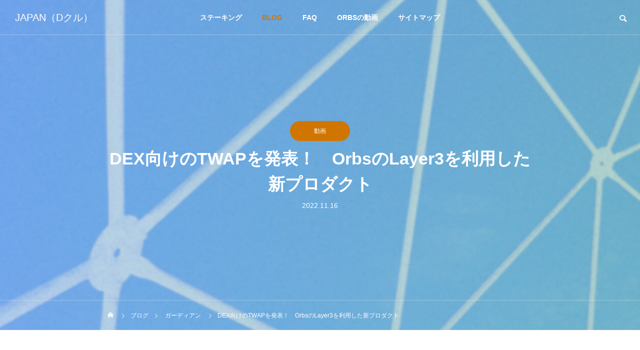

--- FILE ---
content_type: text/html; charset=UTF-8
request_url: https://www.japan-true-guardian-orbs.com/?p=1183
body_size: 20200
content:
<!DOCTYPE html><html class="pc" lang="ja"><head prefix="og: http://ogp.me/ns# fb: http://ogp.me/ns/fb#"><meta charset="UTF-8">
<!--[if IE]><meta http-equiv="X-UA-Compatible" content="IE=edge"><![endif]--><meta name="viewport" content="width=device-width"><title>OrbsのLayer3を利用した新プロダクト、TWAPをリリース！　大量の注文を少量の注文に分散し、指定した時間内に一定の間隔で注文することで、マーケットへの影響を最小限に抑えることができます。</title><meta name="description" content="OrbsのLayer3を利用した新プロダクト、TWAPをリリースしました。大量の注文を少量の注文に分散し、指定した時間内に一定の間隔で注文することで、マーケットへの影響を最小限に抑えることができます。価格への影響リスクを最小限に抑制させることが可能になることで、プールの流動性が高まり、取引量が増加する可能性、取引方法の多様化で他のプラットフォームと差別化することができるようになります。"><link rel="pingback" href="https://www.japan-true-guardian-orbs.com/xmlrpc.php"><meta name='robots' content='max-image-preview:large' /><meta property="og:type" content="article"><meta property="og:url" content="https://www.japan-true-guardian-orbs.com/?p=1183"><meta property="og:title" content="DEX向けのTWAPを発表！　OrbsのLayer3を利用した新プロダクト &#8211; JAPAN（Dクル）"><meta property="og:description" content="OrbsのLayer3を利用した新プロダクト、TWAPをリリースしました。大量の注文を少量の注文に分散し、指定した時間内に一定の間隔で注文することで、マーケットへの影響を最小限に抑えることができます。価格への影響リスクを最小限に抑制させることが可能になることで、プールの流動性が高まり、取引量が増加する可能性、取引方法の多様化で他のプラットフォームと差別化することができるようになります。"><meta property="og:site_name" content="JAPAN（Dクル）"><meta property="og:image" content="https://www.japan-true-guardian-orbs.com/wp-content/uploads/2022/11/17806821_MotionElements_blockchain-network-and-scaled.jpg"><meta property="og:image:secure_url" content="https://www.japan-true-guardian-orbs.com/wp-content/uploads/2022/11/17806821_MotionElements_blockchain-network-and-scaled.jpg"><meta property="og:image:width" content="2560"><meta property="og:image:height" content="1440"><meta property="fb:app_id" content="d.s.ffb"><meta name="twitter:card" content="summary"><meta name="twitter:site" content="@JPN_Dkuru"><meta name="twitter:creator" content="JPN_Dkuru"><meta name="twitter:title" content="DEX向けのTWAPを発表！　OrbsのLayer3を利用した新プロダクト &#8211; JAPAN（Dクル）"><meta property="twitter:description" content="OrbsのLayer3を利用した新プロダクト、TWAPをリリースしました。大量の注文を少量の注文に分散し、指定した時間内に一定の間隔で注文することで、マーケットへの影響を最小限に抑えることができます。価格への影響リスクを最小限に抑制させることが可能になることで、プールの流動性が高まり、取引量が増加する可能性、取引方法の多様化で他のプラットフォームと差別化することができるようになります。"><meta name="twitter:image:src" content="https://www.japan-true-guardian-orbs.com/wp-content/uploads/2022/11/17806821_MotionElements_blockchain-network-and-460x460.jpg"><link rel="alternate" type="application/rss+xml" title="JAPAN（Dクル） &raquo; フィード" href="https://www.japan-true-guardian-orbs.com/?feed=rss2" /><link rel="alternate" type="application/rss+xml" title="JAPAN（Dクル） &raquo; コメントフィード" href="https://www.japan-true-guardian-orbs.com/?feed=comments-rss2" /><link rel="alternate" type="application/rss+xml" title="JAPAN（Dクル） &raquo; DEX向けのTWAPを発表！　OrbsのLayer3を利用した新プロダクト のコメントのフィード" href="https://www.japan-true-guardian-orbs.com/?feed=rss2&#038;p=1183" /><link rel="alternate" title="oEmbed (JSON)" type="application/json+oembed" href="https://www.japan-true-guardian-orbs.com/index.php?rest_route=%2Foembed%2F1.0%2Fembed&#038;url=https%3A%2F%2Fwww.japan-true-guardian-orbs.com%2F%3Fp%3D1183" /><link rel="alternate" title="oEmbed (XML)" type="text/xml+oembed" href="https://www.japan-true-guardian-orbs.com/index.php?rest_route=%2Foembed%2F1.0%2Fembed&#038;url=https%3A%2F%2Fwww.japan-true-guardian-orbs.com%2F%3Fp%3D1183&#038;format=xml" />
<script
src="//www.googletagmanager.com/gtag/js?id=G-CLGKHD0GJD"  data-cfasync="false" data-wpfc-render="false" type="text/javascript" async></script>
<script data-cfasync="false" data-wpfc-render="false" type="text/javascript">var mi_version='8.10.0';var mi_track_user=true;var mi_no_track_reason='';var disableStrs=['ga-disable-G-CLGKHD0GJD',];function __gtagTrackerIsOptedOut(){for(var index=0;index<disableStrs.length;index++){if(document.cookie.indexOf(disableStrs[index]+'=true')>-1){return true;}}
return false;}
if(__gtagTrackerIsOptedOut()){for(var index=0;index<disableStrs.length;index++){window[disableStrs[index]]=true;}}
function __gtagTrackerOptout(){for(var index=0;index<disableStrs.length;index++){document.cookie=disableStrs[index]+'=true; expires=Thu, 31 Dec 2099 23:59:59 UTC; path=/';window[disableStrs[index]]=true;}}
if('undefined'===typeof gaOptout){function gaOptout(){__gtagTrackerOptout();}}
window.dataLayer=window.dataLayer||[];window.MonsterInsightsDualTracker={helpers:{},trackers:{},};if(mi_track_user){function __gtagDataLayer(){dataLayer.push(arguments);}
function __gtagTracker(type,name,parameters){if(!parameters){parameters={};}
if(parameters.send_to){__gtagDataLayer.apply(null,arguments);return;}
if(type==='event'){parameters.send_to=monsterinsights_frontend.v4_id;var hookName=name;if(typeof parameters['event_category']!=='undefined'){hookName=parameters['event_category']+':'+name;}
if(typeof MonsterInsightsDualTracker.trackers[hookName]!=='undefined'){MonsterInsightsDualTracker.trackers[hookName](parameters);}else{__gtagDataLayer('event',name,parameters);}}else{__gtagDataLayer.apply(null,arguments);}}
__gtagTracker('js',new Date());__gtagTracker('set',{'developer_id.dZGIzZG':true,});__gtagTracker('config','G-CLGKHD0GJD',{"forceSSL":"true","link_attribution":"true"});window.gtag=__gtagTracker;(function(){var noopfn=function(){return null;};var newtracker=function(){return new Tracker();};var Tracker=function(){return null;};var p=Tracker.prototype;p.get=noopfn;p.set=noopfn;p.send=function(){var args=Array.prototype.slice.call(arguments);args.unshift('send');__gaTracker.apply(null,args);};var __gaTracker=function(){var len=arguments.length;if(len===0){return;}
var f=arguments[len-1];if(typeof f!=='object'||f===null||typeof f.hitCallback!=='function'){if('send'===arguments[0]){var hitConverted,hitObject=false,action;if('event'===arguments[1]){if('undefined'!==typeof arguments[3]){hitObject={'eventAction':arguments[3],'eventCategory':arguments[2],'eventLabel':arguments[4],'value':arguments[5]?arguments[5]:1,}}}
if('pageview'===arguments[1]){if('undefined'!==typeof arguments[2]){hitObject={'eventAction':'page_view','page_path':arguments[2],}}}
if(typeof arguments[2]==='object'){hitObject=arguments[2];}
if(typeof arguments[5]==='object'){Object.assign(hitObject,arguments[5]);}
if('undefined'!==typeof arguments[1].hitType){hitObject=arguments[1];if('pageview'===hitObject.hitType){hitObject.eventAction='page_view';}}
if(hitObject){action='timing'===arguments[1].hitType?'timing_complete':hitObject.eventAction;hitConverted=mapArgs(hitObject);__gtagTracker('event',action,hitConverted);}}
return;}
function mapArgs(args){var arg,hit={};var gaMap={'eventCategory':'event_category','eventAction':'event_action','eventLabel':'event_label','eventValue':'event_value','nonInteraction':'non_interaction','timingCategory':'event_category','timingVar':'name','timingValue':'value','timingLabel':'event_label','page':'page_path','location':'page_location','title':'page_title',};for(arg in args){if(!(!args.hasOwnProperty(arg)||!gaMap.hasOwnProperty(arg))){hit[gaMap[arg]]=args[arg];}else{hit[arg]=args[arg];}}
return hit;}
try{f.hitCallback();}catch(ex){}};__gaTracker.create=newtracker;__gaTracker.getByName=newtracker;__gaTracker.getAll=function(){return[];};__gaTracker.remove=noopfn;__gaTracker.loaded=true;window['__gaTracker']=__gaTracker;})();}else{console.log("");(function(){function __gtagTracker(){return null;}
window['__gtagTracker']=__gtagTracker;window['gtag']=__gtagTracker;})();}</script><link rel="stylesheet" href="https://www.japan-true-guardian-orbs.com/wp-content/cache/tcd/common.css" type="text/css" media="all">
<style>:root{--wp-block-synced-color:#7a00df;--wp-block-synced-color--rgb:122,0,223;--wp-bound-block-color:var(--wp-block-synced-color);--wp-editor-canvas-background:#ddd;--wp-admin-theme-color:#007cba;--wp-admin-theme-color--rgb:0,124,186;--wp-admin-theme-color-darker-10:#006ba1;--wp-admin-theme-color-darker-10--rgb:0,107,160.5;--wp-admin-theme-color-darker-20:#005a87;--wp-admin-theme-color-darker-20--rgb:0,90,135;--wp-admin-border-width-focus:2px}@media (min-resolution:192dpi){:root{--wp-admin-border-width-focus:1.5px}}.wp-element-button{cursor:pointer}:root .has-very-light-gray-background-color{background-color:#eee}:root .has-very-dark-gray-background-color{background-color:#313131}:root .has-very-light-gray-color{color:#eee}:root .has-very-dark-gray-color{color:#313131}:root .has-vivid-green-cyan-to-vivid-cyan-blue-gradient-background{background:linear-gradient(135deg,#00d084,#0693e3)}:root .has-purple-crush-gradient-background{background:linear-gradient(135deg,#34e2e4,#4721fb 50%,#ab1dfe)}:root .has-hazy-dawn-gradient-background{background:linear-gradient(135deg,#faaca8,#dad0ec)}:root .has-subdued-olive-gradient-background{background:linear-gradient(135deg,#fafae1,#67a671)}:root .has-atomic-cream-gradient-background{background:linear-gradient(135deg,#fdd79a,#004a59)}:root .has-nightshade-gradient-background{background:linear-gradient(135deg,#330968,#31cdcf)}:root .has-midnight-gradient-background{background:linear-gradient(135deg,#020381,#2874fc)}:root{--wp--preset--font-size--normal:16px;--wp--preset--font-size--huge:42px}.has-regular-font-size{font-size:1em}.has-larger-font-size{font-size:2.625em}.has-normal-font-size{font-size:var(--wp--preset--font-size--normal)}.has-huge-font-size{font-size:var(--wp--preset--font-size--huge)}.has-text-align-center{text-align:center}.has-text-align-left{text-align:left}.has-text-align-right{text-align:right}.has-fit-text{white-space:nowrap!important}#end-resizable-editor-section{display:none}.aligncenter{clear:both}.items-justified-left{justify-content:flex-start}.items-justified-center{justify-content:center}.items-justified-right{justify-content:flex-end}.items-justified-space-between{justify-content:space-between}.screen-reader-text{border:0;clip-path:inset(50%);height:1px;margin:-1px;overflow:hidden;padding:0;position:absolute;width:1px;word-wrap:normal!important}.screen-reader-text:focus{background-color:#ddd;clip-path:none;color:#444;display:block;font-size:1em;height:auto;left:5px;line-height:normal;padding:15px 23px 14px;text-decoration:none;top:5px;width:auto;z-index:100000}html :where(.has-border-color){border-style:solid}html :where([style*=border-top-color]){border-top-style:solid}html :where([style*=border-right-color]){border-right-style:solid}html :where([style*=border-bottom-color]){border-bottom-style:solid}html :where([style*=border-left-color]){border-left-style:solid}html :where([style*=border-width]){border-style:solid}html :where([style*=border-top-width]){border-top-style:solid}html :where([style*=border-right-width]){border-right-style:solid}html :where([style*=border-bottom-width]){border-bottom-style:solid}html :where([style*=border-left-width]){border-left-style:solid}html :where(img[class*=wp-image-]){height:auto;max-width:100%}:where(figure){margin:0 0 1em}html :where(.is-position-sticky){--wp-admin--admin-bar--position-offset:var(--wp-admin--admin-bar--height,0px)}@media screen and (max-width:600px){html :where(.is-position-sticky){--wp-admin--admin-bar--position-offset:0px}}</style><style id='wp-block-heading-inline-css' type='text/css'>h1:where(.wp-block-heading).has-background,h2:where(.wp-block-heading).has-background,h3:where(.wp-block-heading).has-background,h4:where(.wp-block-heading).has-background,h5:where(.wp-block-heading).has-background,h6:where(.wp-block-heading).has-background{padding:1.25em 2.375em}h1.has-text-align-left[style*=writing-mode]:where([style*=vertical-lr]),h1.has-text-align-right[style*=writing-mode]:where([style*=vertical-rl]),h2.has-text-align-left[style*=writing-mode]:where([style*=vertical-lr]),h2.has-text-align-right[style*=writing-mode]:where([style*=vertical-rl]),h3.has-text-align-left[style*=writing-mode]:where([style*=vertical-lr]),h3.has-text-align-right[style*=writing-mode]:where([style*=vertical-rl]),h4.has-text-align-left[style*=writing-mode]:where([style*=vertical-lr]),h4.has-text-align-right[style*=writing-mode]:where([style*=vertical-rl]),h5.has-text-align-left[style*=writing-mode]:where([style*=vertical-lr]),h5.has-text-align-right[style*=writing-mode]:where([style*=vertical-rl]),h6.has-text-align-left[style*=writing-mode]:where([style*=vertical-lr]),h6.has-text-align-right[style*=writing-mode]:where([style*=vertical-rl]){rotate:180deg}.wp-block-image>a,.wp-block-image>figure>a{display:inline-block}.wp-block-image img{box-sizing:border-box;height:auto;max-width:100%;vertical-align:bottom}@media not (prefers-reduced-motion){.wp-block-image img.hide{visibility:hidden}.wp-block-image img.show{animation:show-content-image .4s}}.wp-block-image[style*=border-radius] img,.wp-block-image[style*=border-radius]>a{border-radius:inherit}.wp-block-image.has-custom-border img{box-sizing:border-box}.wp-block-image.aligncenter{text-align:center}.wp-block-image.alignfull>a,.wp-block-image.alignwide>a{width:100%}.wp-block-image.alignfull img,.wp-block-image.alignwide img{height:auto;width:100%}.wp-block-image .aligncenter,.wp-block-image .alignleft,.wp-block-image .alignright,.wp-block-image.aligncenter,.wp-block-image.alignleft,.wp-block-image.alignright{display:table}.wp-block-image .aligncenter>figcaption,.wp-block-image .alignleft>figcaption,.wp-block-image .alignright>figcaption,.wp-block-image.aligncenter>figcaption,.wp-block-image.alignleft>figcaption,.wp-block-image.alignright>figcaption{caption-side:bottom;display:table-caption}.wp-block-image .alignleft{float:left;margin:.5em 1em .5em 0}.wp-block-image .alignright{float:right;margin:.5em 0 .5em 1em}.wp-block-image .aligncenter{margin-left:auto;margin-right:auto}.wp-block-image :where(figcaption){margin-bottom:1em;margin-top:.5em}.wp-block-image.is-style-circle-mask img{border-radius:9999px}@supports ((-webkit-mask-image:none) or (mask-image:none)) or (-webkit-mask-image:none){.wp-block-image.is-style-circle-mask img{border-radius:0;-webkit-mask-image:url('data:image/svg+xml;utf8,<svg viewBox="0 0 100 100" xmlns="http://www.w3.org/2000/svg"><circle cx="50" cy="50" r="50"/></svg>');mask-image:url('data:image/svg+xml;utf8,<svg viewBox="0 0 100 100" xmlns="http://www.w3.org/2000/svg"><circle cx="50" cy="50" r="50"/></svg>');mask-mode:alpha;-webkit-mask-position:center;mask-position:center;-webkit-mask-repeat:no-repeat;mask-repeat:no-repeat;-webkit-mask-size:contain;mask-size:contain}}:root :where(.wp-block-image.is-style-rounded img,.wp-block-image .is-style-rounded img){border-radius:9999px}.wp-block-image figure{margin:0}.wp-lightbox-container{display:flex;flex-direction:column;position:relative}.wp-lightbox-container img{cursor:zoom-in}.wp-lightbox-container img:hover+button{opacity:1}.wp-lightbox-container button{align-items:center;backdrop-filter:blur(16px) saturate(180%);background-color:#5a5a5a40;border:none;border-radius:4px;cursor:zoom-in;display:flex;height:20px;justify-content:center;opacity:0;padding:0;position:absolute;right:16px;text-align:center;top:16px;width:20px;z-index:100}@media not (prefers-reduced-motion){.wp-lightbox-container button{transition:opacity .2s ease}}.wp-lightbox-container button:focus-visible{outline:3px auto #5a5a5a40;outline:3px auto -webkit-focus-ring-color;outline-offset:3px}.wp-lightbox-container button:hover{cursor:pointer;opacity:1}.wp-lightbox-container button:focus{opacity:1}.wp-lightbox-container button:focus,.wp-lightbox-container button:hover,.wp-lightbox-container button:not(:hover):not(:active):not(.has-background){background-color:#5a5a5a40;border:none}.wp-lightbox-overlay{box-sizing:border-box;cursor:zoom-out;height:100vh;left:0;overflow:hidden;position:fixed;top:0;visibility:hidden;width:100%;z-index:100000}.wp-lightbox-overlay .close-button{align-items:center;cursor:pointer;display:flex;justify-content:center;min-height:40px;min-width:40px;padding:0;position:absolute;right:calc(env(safe-area-inset-right) + 16px);top:calc(env(safe-area-inset-top) + 16px);z-index:5000000}.wp-lightbox-overlay .close-button:focus,.wp-lightbox-overlay .close-button:hover,.wp-lightbox-overlay .close-button:not(:hover):not(:active):not(.has-background){background:0 0;border:none}.wp-lightbox-overlay .lightbox-image-container{height:var(--wp--lightbox-container-height);left:50%;overflow:hidden;position:absolute;top:50%;transform:translate(-50%,-50%);transform-origin:top left;width:var(--wp--lightbox-container-width);z-index:9999999999}.wp-lightbox-overlay .wp-block-image{align-items:center;box-sizing:border-box;display:flex;height:100%;justify-content:center;margin:0;position:relative;transform-origin:0 0;width:100%;z-index:3000000}.wp-lightbox-overlay .wp-block-image img{height:var(--wp--lightbox-image-height);min-height:var(--wp--lightbox-image-height);min-width:var(--wp--lightbox-image-width);width:var(--wp--lightbox-image-width)}.wp-lightbox-overlay .wp-block-image figcaption{display:none}.wp-lightbox-overlay button{background:0 0;border:none}.wp-lightbox-overlay .scrim{background-color:#fff;height:100%;opacity:.9;position:absolute;width:100%;z-index:2000000}.wp-lightbox-overlay.active{visibility:visible}@media not (prefers-reduced-motion){.wp-lightbox-overlay.active{animation:turn-on-visibility .25s both}.wp-lightbox-overlay.active img{animation:turn-on-visibility .35s both}.wp-lightbox-overlay.show-closing-animation:not(.active){animation:turn-off-visibility .35s both}.wp-lightbox-overlay.show-closing-animation:not(.active) img{animation:turn-off-visibility .25s both}.wp-lightbox-overlay.zoom.active{animation:none;opacity:1;visibility:visible}.wp-lightbox-overlay.zoom.active .lightbox-image-container{animation:lightbox-zoom-in .4s}.wp-lightbox-overlay.zoom.active .lightbox-image-container img{animation:none}.wp-lightbox-overlay.zoom.active .scrim{animation:turn-on-visibility .4s forwards}.wp-lightbox-overlay.zoom.show-closing-animation:not(.active){animation:none}.wp-lightbox-overlay.zoom.show-closing-animation:not(.active) .lightbox-image-container{animation:lightbox-zoom-out .4s}.wp-lightbox-overlay.zoom.show-closing-animation:not(.active) .lightbox-image-container img{animation:none}.wp-lightbox-overlay.zoom.show-closing-animation:not(.active) .scrim{animation:turn-off-visibility .4s forwards}}@keyframes show-content-image{0%{visibility:hidden}99%{visibility:hidden}to{visibility:visible}}@keyframes turn-on-visibility{0%{opacity:0}to{opacity:1}}@keyframes turn-off-visibility{0%{opacity:1;visibility:visible}99%{opacity:0;visibility:visible}to{opacity:0;visibility:hidden}}@keyframes lightbox-zoom-in{0%{transform:translate(calc((-100vw + var(--wp--lightbox-scrollbar-width))/2 + var(--wp--lightbox-initial-left-position)),calc(-50vh + var(--wp--lightbox-initial-top-position))) scale(var(--wp--lightbox-scale))}to{transform:translate(-50%,-50%) scale(1)}}@keyframes lightbox-zoom-out{0%{transform:translate(-50%,-50%) scale(1);visibility:visible}99%{visibility:visible}to{transform:translate(calc((-100vw + var(--wp--lightbox-scrollbar-width))/2 + var(--wp--lightbox-initial-left-position)),calc(-50vh + var(--wp--lightbox-initial-top-position))) scale(var(--wp--lightbox-scale));visibility:hidden}}.wp-block-video{box-sizing:border-box}.wp-block-video video{height:auto;vertical-align:middle;width:100%}@supports (position:sticky){.wp-block-video [poster]{object-fit:cover}}.wp-block-video.aligncenter{text-align:center}.wp-block-video :where(figcaption){margin-bottom:1em;margin-top:.5em}.wp-block-embed.alignleft,.wp-block-embed.alignright,.wp-block[data-align=left]>[data-type="core/embed"],.wp-block[data-align=right]>[data-type="core/embed"]{max-width:360px;width:100%}.wp-block-embed.alignleft .wp-block-embed__wrapper,.wp-block-embed.alignright .wp-block-embed__wrapper,.wp-block[data-align=left]>[data-type="core/embed"] .wp-block-embed__wrapper,.wp-block[data-align=right]>[data-type="core/embed"] .wp-block-embed__wrapper{min-width:280px}.wp-block-cover .wp-block-embed{min-height:240px;min-width:320px}.wp-block-embed{overflow-wrap:break-word}.wp-block-embed :where(figcaption){margin-bottom:1em;margin-top:.5em}.wp-block-embed iframe{max-width:100%}.wp-block-embed__wrapper{position:relative}.wp-embed-responsive .wp-has-aspect-ratio .wp-block-embed__wrapper:before{content:"";display:block;padding-top:50%}.wp-embed-responsive .wp-has-aspect-ratio iframe{bottom:0;height:100%;left:0;position:absolute;right:0;top:0;width:100%}.wp-embed-responsive .wp-embed-aspect-21-9 .wp-block-embed__wrapper:before{padding-top:42.85%}.wp-embed-responsive .wp-embed-aspect-18-9 .wp-block-embed__wrapper:before{padding-top:50%}.wp-embed-responsive .wp-embed-aspect-16-9 .wp-block-embed__wrapper:before{padding-top:56.25%}.wp-embed-responsive .wp-embed-aspect-4-3 .wp-block-embed__wrapper:before{padding-top:75%}.wp-embed-responsive .wp-embed-aspect-1-1 .wp-block-embed__wrapper:before{padding-top:100%}.wp-embed-responsive .wp-embed-aspect-9-16 .wp-block-embed__wrapper:before{padding-top:177.77%}.wp-embed-responsive .wp-embed-aspect-1-2 .wp-block-embed__wrapper:before{padding-top:200%}.is-small-text{font-size:.875em}.is-regular-text{font-size:1em}.is-large-text{font-size:2.25em}.is-larger-text{font-size:3em}.has-drop-cap:not(:focus):first-letter {float:left;font-size:8.4em;font-style:normal;font-weight:100;line-height:.68;margin:.05em .1em 0 0;text-transform:uppercase}body.rtl .has-drop-cap:not(:focus):first-letter {float:none;margin-left:.1em}p.has-drop-cap.has-background{overflow:hidden}:root :where(p.has-background){padding:1.25em 2.375em}:where(p.has-text-color:not(.has-link-color)) a{color:inherit}p.has-text-align-left[style*="writing-mode:vertical-lr"],p.has-text-align-right[style*="writing-mode:vertical-rl"]{rotate:180deg}:root{--wp--preset--aspect-ratio--square:1;--wp--preset--aspect-ratio--4-3:4/3;--wp--preset--aspect-ratio--3-4:3/4;--wp--preset--aspect-ratio--3-2:3/2;--wp--preset--aspect-ratio--2-3:2/3;--wp--preset--aspect-ratio--16-9:16/9;--wp--preset--aspect-ratio--9-16:9/16;--wp--preset--color--black:#000;--wp--preset--color--cyan-bluish-gray:#abb8c3;--wp--preset--color--white:#fff;--wp--preset--color--pale-pink:#f78da7;--wp--preset--color--vivid-red:#cf2e2e;--wp--preset--color--luminous-vivid-orange:#ff6900;--wp--preset--color--luminous-vivid-amber:#fcb900;--wp--preset--color--light-green-cyan:#7bdcb5;--wp--preset--color--vivid-green-cyan:#00d084;--wp--preset--color--pale-cyan-blue:#8ed1fc;--wp--preset--color--vivid-cyan-blue:#0693e3;--wp--preset--color--vivid-purple:#9b51e0;--wp--preset--gradient--vivid-cyan-blue-to-vivid-purple:linear-gradient(135deg,#0693e3 0%,#9b51e0 100%);--wp--preset--gradient--light-green-cyan-to-vivid-green-cyan:linear-gradient(135deg,#7adcb4 0%,#00d082 100%);--wp--preset--gradient--luminous-vivid-amber-to-luminous-vivid-orange:linear-gradient(135deg,#fcb900 0%,#ff6900 100%);--wp--preset--gradient--luminous-vivid-orange-to-vivid-red:linear-gradient(135deg,#ff6900 0%,#cf2e2e 100%);--wp--preset--gradient--very-light-gray-to-cyan-bluish-gray:linear-gradient(135deg,#eee 0%,#a9b8c3 100%);--wp--preset--gradient--cool-to-warm-spectrum:linear-gradient(135deg,#4aeadc 0%,#9778d1 20%,#cf2aba 40%,#ee2c82 60%,#fb6962 80%,#fef84c 100%);--wp--preset--gradient--blush-light-purple:linear-gradient(135deg,#ffceec 0%,#9896f0 100%);--wp--preset--gradient--blush-bordeaux:linear-gradient(135deg,#fecda5 0%,#fe2d2d 50%,#6b003e 100%);--wp--preset--gradient--luminous-dusk:linear-gradient(135deg,#ffcb70 0%,#c751c0 50%,#4158d0 100%);--wp--preset--gradient--pale-ocean:linear-gradient(135deg,#fff5cb 0%,#b6e3d4 50%,#33a7b5 100%);--wp--preset--gradient--electric-grass:linear-gradient(135deg,#caf880 0%,#71ce7e 100%);--wp--preset--gradient--midnight:linear-gradient(135deg,#020381 0%,#2874fc 100%);--wp--preset--font-size--small:13px;--wp--preset--font-size--medium:20px;--wp--preset--font-size--large:36px;--wp--preset--font-size--x-large:42px;--wp--preset--spacing--20:.44rem;--wp--preset--spacing--30:.67rem;--wp--preset--spacing--40:1rem;--wp--preset--spacing--50:1.5rem;--wp--preset--spacing--60:2.25rem;--wp--preset--spacing--70:3.38rem;--wp--preset--spacing--80:5.06rem;--wp--preset--shadow--natural:6px 6px 9px rgba(0,0,0,.2);--wp--preset--shadow--deep:12px 12px 50px rgba(0,0,0,.4);--wp--preset--shadow--sharp:6px 6px 0px rgba(0,0,0,.2);--wp--preset--shadow--outlined:6px 6px 0px -3px #fff,6px 6px #000;--wp--preset--shadow--crisp:6px 6px 0px #000}:where(.is-layout-flex){gap:.5em}:where(.is-layout-grid){gap:.5em}body .is-layout-flex{display:flex}.is-layout-flex{flex-wrap:wrap;align-items:center}.is-layout-flex>:is(*,div){margin:0}body .is-layout-grid{display:grid}.is-layout-grid>:is(*,div){margin:0}:where(.wp-block-columns.is-layout-flex){gap:2em}:where(.wp-block-columns.is-layout-grid){gap:2em}:where(.wp-block-post-template.is-layout-flex){gap:1.25em}:where(.wp-block-post-template.is-layout-grid){gap:1.25em}.has-black-color{color:var(--wp--preset--color--black) !important}.has-cyan-bluish-gray-color{color:var(--wp--preset--color--cyan-bluish-gray) !important}.has-white-color{color:var(--wp--preset--color--white) !important}.has-pale-pink-color{color:var(--wp--preset--color--pale-pink) !important}.has-vivid-red-color{color:var(--wp--preset--color--vivid-red) !important}.has-luminous-vivid-orange-color{color:var(--wp--preset--color--luminous-vivid-orange) !important}.has-luminous-vivid-amber-color{color:var(--wp--preset--color--luminous-vivid-amber) !important}.has-light-green-cyan-color{color:var(--wp--preset--color--light-green-cyan) !important}.has-vivid-green-cyan-color{color:var(--wp--preset--color--vivid-green-cyan) !important}.has-pale-cyan-blue-color{color:var(--wp--preset--color--pale-cyan-blue) !important}.has-vivid-cyan-blue-color{color:var(--wp--preset--color--vivid-cyan-blue) !important}.has-vivid-purple-color{color:var(--wp--preset--color--vivid-purple) !important}.has-black-background-color{background-color:var(--wp--preset--color--black) !important}.has-cyan-bluish-gray-background-color{background-color:var(--wp--preset--color--cyan-bluish-gray) !important}.has-white-background-color{background-color:var(--wp--preset--color--white) !important}.has-pale-pink-background-color{background-color:var(--wp--preset--color--pale-pink) !important}.has-vivid-red-background-color{background-color:var(--wp--preset--color--vivid-red) !important}.has-luminous-vivid-orange-background-color{background-color:var(--wp--preset--color--luminous-vivid-orange) !important}.has-luminous-vivid-amber-background-color{background-color:var(--wp--preset--color--luminous-vivid-amber) !important}.has-light-green-cyan-background-color{background-color:var(--wp--preset--color--light-green-cyan) !important}.has-vivid-green-cyan-background-color{background-color:var(--wp--preset--color--vivid-green-cyan) !important}.has-pale-cyan-blue-background-color{background-color:var(--wp--preset--color--pale-cyan-blue) !important}.has-vivid-cyan-blue-background-color{background-color:var(--wp--preset--color--vivid-cyan-blue) !important}.has-vivid-purple-background-color{background-color:var(--wp--preset--color--vivid-purple) !important}.has-black-border-color{border-color:var(--wp--preset--color--black) !important}.has-cyan-bluish-gray-border-color{border-color:var(--wp--preset--color--cyan-bluish-gray) !important}.has-white-border-color{border-color:var(--wp--preset--color--white) !important}.has-pale-pink-border-color{border-color:var(--wp--preset--color--pale-pink) !important}.has-vivid-red-border-color{border-color:var(--wp--preset--color--vivid-red) !important}.has-luminous-vivid-orange-border-color{border-color:var(--wp--preset--color--luminous-vivid-orange) !important}.has-luminous-vivid-amber-border-color{border-color:var(--wp--preset--color--luminous-vivid-amber) !important}.has-light-green-cyan-border-color{border-color:var(--wp--preset--color--light-green-cyan) !important}.has-vivid-green-cyan-border-color{border-color:var(--wp--preset--color--vivid-green-cyan) !important}.has-pale-cyan-blue-border-color{border-color:var(--wp--preset--color--pale-cyan-blue) !important}.has-vivid-cyan-blue-border-color{border-color:var(--wp--preset--color--vivid-cyan-blue) !important}.has-vivid-purple-border-color{border-color:var(--wp--preset--color--vivid-purple) !important}.has-vivid-cyan-blue-to-vivid-purple-gradient-background{background:var(--wp--preset--gradient--vivid-cyan-blue-to-vivid-purple) !important}.has-light-green-cyan-to-vivid-green-cyan-gradient-background{background:var(--wp--preset--gradient--light-green-cyan-to-vivid-green-cyan) !important}.has-luminous-vivid-amber-to-luminous-vivid-orange-gradient-background{background:var(--wp--preset--gradient--luminous-vivid-amber-to-luminous-vivid-orange) !important}.has-luminous-vivid-orange-to-vivid-red-gradient-background{background:var(--wp--preset--gradient--luminous-vivid-orange-to-vivid-red) !important}.has-very-light-gray-to-cyan-bluish-gray-gradient-background{background:var(--wp--preset--gradient--very-light-gray-to-cyan-bluish-gray) !important}.has-cool-to-warm-spectrum-gradient-background{background:var(--wp--preset--gradient--cool-to-warm-spectrum) !important}.has-blush-light-purple-gradient-background{background:var(--wp--preset--gradient--blush-light-purple) !important}.has-blush-bordeaux-gradient-background{background:var(--wp--preset--gradient--blush-bordeaux) !important}.has-luminous-dusk-gradient-background{background:var(--wp--preset--gradient--luminous-dusk) !important}.has-pale-ocean-gradient-background{background:var(--wp--preset--gradient--pale-ocean) !important}.has-electric-grass-gradient-background{background:var(--wp--preset--gradient--electric-grass) !important}.has-midnight-gradient-background{background:var(--wp--preset--gradient--midnight) !important}.has-small-font-size{font-size:var(--wp--preset--font-size--small) !important}.has-medium-font-size{font-size:var(--wp--preset--font-size--medium) !important}.has-large-font-size{font-size:var(--wp--preset--font-size--large) !important}.has-x-large-font-size{font-size:var(--wp--preset--font-size--x-large) !important}#page_header .headline{font-size:34px;color:#fff}#related_post .headline{font-size:24px}#related_post .title{font-size:16px}#comments .comment_headline{font-size:24px}#single_tab_post_list_header li{font-size:16px}#single_tab_post_list .title{font-size:16px}@media screen and (max-width:750px){#page_header .headline{font-size:20px}#related_post .headline{font-size:18px}#related_post .title{font-size:14px}#comments .comment_headline{font-size:18px}#single_tab_post_list_header li{font-size:15px}#single_tab_post_list .title{font-size:14px}}#page_header .overlay{background:-moz-linear-gradient(left,rgba(30,115,190,.3) 0%,rgba(1,119,82,.3) 100%);background:-webkit-linear-gradient(left,rgba(30,115,190,.3) 0%,rgba(1,119,82,.3) 100%);background:linear-gradient(to right,rgba(30,115,190,.3) 0%,rgba(1,119,82,.3) 100%)}#site_loader_overlay.active #site_loader_animation{opacity:0;-webkit-transition:all 1s cubic-bezier(.22,1,.36,1) 0s;transition:all 1s cubic-bezier(.22,1,.36,1) 0s}.p-cta--1.cta_type1 .catch{font-size:32px;color:#fff}.p-cta--1.cta_type1 .desc{color:#fff}.p-cta--1.cta_type1 .overlay{background:rgba(0,0,0,.5)}@media screen and (max-width:750px){.p-cta--1.cta_type1 .catch{font-size:20px}}.p-cta--2.cta_type1 .catch{font-size:32px;color:#fff}.p-cta--2.cta_type1 .desc{color:#fff}.p-cta--2.cta_type1 .overlay{background:rgba(0,0,0,.5)}@media screen and (max-width:750px){.p-cta--2.cta_type1 .catch{font-size:20px}}.p-cta--3.cta_type1 .catch{font-size:32px;color:#fff}.p-cta--3.cta_type1 .desc{color:#fff}.p-cta--3.cta_type1 .overlay{background:rgba(0,0,0,.5)}@media screen and (max-width:750px){.p-cta--3.cta_type1 .catch{font-size:20px}}</style>
<script type="text/javascript" src="https://www.japan-true-guardian-orbs.com/wp-includes/js/jquery/jquery.min.js?ver=3.7.1" id="jquery-core-js"></script>
<script type="text/javascript" src="https://www.japan-true-guardian-orbs.com/wp-includes/js/jquery/jquery-migrate.min.js?ver=3.4.1" id="jquery-migrate-js"></script>
<script type="text/javascript" src="https://www.japan-true-guardian-orbs.com/wp-content/plugins/google-analytics-for-wordpress/assets/js/frontend-gtag.min.js?ver=8.10.0" id="monsterinsights-frontend-script-js"></script>
<script data-cfasync="false" data-wpfc-render="false" type="text/javascript" id='monsterinsights-frontend-script-js-extra'>var monsterinsights_frontend={"js_events_tracking":"true","download_extensions":"doc,pdf,ppt,zip,xls,docx,pptx,xlsx","inbound_paths":"[{\"path\":\"\\\/go\\\/\",\"label\":\"affiliate\"},{\"path\":\"\\\/recommend\\\/\",\"label\":\"affiliate\"}]","home_url":"https:\/\/www.japan-true-guardian-orbs.com","hash_tracking":"false","ua":"","v4_id":"G-CLGKHD0GJD"};</script><link rel="https://api.w.org/" href="https://www.japan-true-guardian-orbs.com/index.php?rest_route=/" /><link rel="alternate" title="JSON" type="application/json" href="https://www.japan-true-guardian-orbs.com/index.php?rest_route=/wp/v2/posts/1183" /><link rel="canonical" href="https://www.japan-true-guardian-orbs.com/?p=1183" /><link rel='shortlink' href='https://www.japan-true-guardian-orbs.com/?p=1183' /><link rel="stylesheet" media="screen and (max-width:1151px)" href="https://www.japan-true-guardian-orbs.com/wp-content/themes/drop_tcd087/css/footer-bar.css?ver=1.1"><script src="https://www.japan-true-guardian-orbs.com/wp-content/themes/drop_tcd087/js/jquery.easing.1.4.js?ver=1.1"></script>
<script src="https://www.japan-true-guardian-orbs.com/wp-content/themes/drop_tcd087/js/jscript.js?ver=1.1"></script>
<script src="https://www.japan-true-guardian-orbs.com/wp-content/themes/drop_tcd087/js/jquery.cookie.min.js?ver=1.1"></script>
<script src="https://www.japan-true-guardian-orbs.com/wp-content/themes/drop_tcd087/js/comment.js?ver=1.1"></script>
<script src="https://www.japan-true-guardian-orbs.com/wp-content/themes/drop_tcd087/js/parallax.js?ver=1.1"></script><script src="https://www.japan-true-guardian-orbs.com/wp-content/themes/drop_tcd087/js/simplebar.min.js?ver=1.1"></script><script src="https://www.japan-true-guardian-orbs.com/wp-content/themes/drop_tcd087/js/header_fix.js?ver=1.1"></script>
<script src="https://www.japan-true-guardian-orbs.com/wp-content/themes/drop_tcd087/js/header_fix_mobile.js?ver=1.1"></script><script type="text/javascript">jQuery(document).ready(function($){$('#single_tab_post_list .post_list').slick({infinite:true,dots:false,arrows:false,slidesToShow:2,slidesToScroll:1,swipeToSlide:true,touchThreshold:20,adaptiveHeight:false,pauseOnHover:true,autoplay:true,fade:false,easing:'easeOutExpo',speed:700,autoplaySpeed:5000});$('#single_tab_post_list .prev_item').on('click',function(){$(this).closest('.post_list_wrap').find('.post_list').slick('slickPrev');});$('#single_tab_post_list .next_item').on('click',function(){$(this).closest('.post_list_wrap').find('.post_list').slick('slickNext');});$('#single_tab_post_list_header li:first-child').addClass('active');$('#single_tab_post_list .post_list_wrap:first').addClass('active');var contents=$("#single_tab_post_list .post_list_wrap").length;if(contents==1){$("#single_tab_post_list").addClass('one_post_list');};$('#single_tab_post_list_header li').on('click',function(){$(this).siblings().removeClass('active');$(this).addClass('active');post_list_id=$(this).data('post-list-id');$('#single_tab_post_list .post_list_wrap').removeClass('active');$('#'+post_list_id).addClass('active');$('#'+post_list_id).find('.post_list').slick('setPosition');return false;});});</script>
<script type="text/javascript">jQuery(document).ready(function($){$("#header").hover(function(){$(this).addClass("active");},function(){$(this).removeClass("active");});$("#global_menu li").hover(function(){if($(this).hasClass('menu-item-has-children')){$(">ul:not(:animated)",this).slideDown("fast");$(this).addClass("active");}},function(){if($(this).hasClass('menu-item-has-children')){$(">ul",this).slideUp("fast");$(this).removeClass("active");}});});</script></head><body id="body" class="wp-singular post-template-default single single-post postid-1183 single-format-standard wp-theme-drop_tcd087 menu_type2 use_header_fix use_mobile_header_fix"><div id="container"><header id="header"><div id="header_logo"><p class="logo">
<a href="https://www.japan-true-guardian-orbs.com/" title="JAPAN（Dクル）">
<span class="logo_text">JAPAN（Dクル）</span>
</a></p></div><div id="header_search"><div id="header_search_button"></div><form role="search" method="get" id="header_searchform" action="https://www.japan-true-guardian-orbs.com"><div class="input_area"><input type="text" value="" id="header_search_input" name="s" autocomplete="off"></div><div class="button"><label for="header_search_button"></label><input type="submit" id="header_search_button" value=""></div></form></div>
<a class="global_menu_button" href="#"><span></span><span></span><span></span></a><nav id="global_menu"><ul id="menu-%e6%96%b0%e3%83%a1%e3%83%8b%e3%83%a5%e3%83%bc" class="menu"><li id="menu-item-462" class="menu-item menu-item-type-post_type menu-item-object-page menu-item-462 "><a href="https://www.japan-true-guardian-orbs.com/?page_id=62">ステーキング</a></li><li id="menu-item-563" class="menu-item menu-item-type-post_type menu-item-object-page current_page_parent menu-item-has-children menu-item-563 current-menu-item"><a href="https://www.japan-true-guardian-orbs.com/?page_id=470">BLOG</a><ul class="sub-menu"><li id="menu-item-554" class="menu-item menu-item-type-taxonomy menu-item-object-post_tag menu-item-has-children menu-item-554 "><a href="https://www.japan-true-guardian-orbs.com/?tag=staking">ステーキング</a><ul class="sub-menu"><li id="menu-item-742" class="menu-item menu-item-type-taxonomy menu-item-object-post_tag menu-item-742 "><a href="https://www.japan-true-guardian-orbs.com/?tag=%e3%83%a1%e3%82%bf%e3%83%9e%e3%82%b9%e3%82%af">メタマスク</a></li><li id="menu-item-743" class="menu-item menu-item-type-taxonomy menu-item-object-post_tag menu-item-743 "><a href="https://www.japan-true-guardian-orbs.com/?tag=tetra">Tetra</a></li><li id="menu-item-803" class="menu-item menu-item-type-taxonomy menu-item-object-post_tag menu-item-803 "><a href="https://www.japan-true-guardian-orbs.com/?tag=guardian">ガーディアン</a></li></ul></li><li id="menu-item-555" class="menu-item menu-item-type-taxonomy menu-item-object-post_tag menu-item-555 "><a href="https://www.japan-true-guardian-orbs.com/?tag=%e5%b0%86%e6%9d%a5%e6%80%a7">将来性</a></li><li id="menu-item-556" class="menu-item menu-item-type-taxonomy menu-item-object-post_tag menu-item-556 "><a href="https://www.japan-true-guardian-orbs.com/?tag=%e3%83%ac%e3%82%a4%e3%83%a4%e3%83%bc%ef%bc%93">レイヤー３</a></li><li id="menu-item-962" class="menu-item menu-item-type-taxonomy menu-item-object-category menu-item-962 "><a href="https://www.japan-true-guardian-orbs.com/?cat=47">study</a></li></ul></li><li id="menu-item-642" class="menu-item menu-item-type-post_type_archive menu-item-object-faq menu-item-642 "><a href="https://www.japan-true-guardian-orbs.com/?post_type=faq">FAQ</a></li><li id="menu-item-578" class="menu-item menu-item-type-post_type menu-item-object-page menu-item-578 "><a href="https://www.japan-true-guardian-orbs.com/?page_id=574">ORBSの動画</a></li><li id="menu-item-630" class="menu-item menu-item-type-post_type menu-item-object-page menu-item-630 "><a href="https://www.japan-true-guardian-orbs.com/?page_id=627">サイトマップ</a></li></ul></nav></header><div id="page_header"><div id="page_header_inner">
<a class="category cat_id17 animate_item" href="https://www.japan-true-guardian-orbs.com/?cat=17">動画</a><h1 class="headline rich_font entry-title animate_item">DEX向けのTWAPを発表！　OrbsのLayer3を利用した新プロダクト</h1><ul class="meta_top clearfix animate_item"><li class="date"><time class="entry-date published" datetime="2022-11-16T20:42:10+09:00">2022.11.16</time></li></ul></div><div id="bread_crumb"><ul class="clearfix" itemscope itemtype="http://schema.org/BreadcrumbList"><li itemprop="itemListElement" itemscope itemtype="http://schema.org/ListItem" class="home"><a itemprop="item" href="https://www.japan-true-guardian-orbs.com/"><span itemprop="name">ホーム</span></a><meta itemprop="position" content="1"></li><li itemprop="itemListElement" itemscope itemtype="http://schema.org/ListItem"><a itemprop="item" href="https://www.japan-true-guardian-orbs.com/?page_id=470"><span itemprop="name">ブログ</span></a><meta itemprop="position" content="2"></li><li class="category" itemprop="itemListElement" itemscope itemtype="http://schema.org/ListItem">
<a itemprop="item" href="https://www.japan-true-guardian-orbs.com/?cat=30"><span itemprop="name">ガーディアン</span></a>
<a itemprop="item" href="https://www.japan-true-guardian-orbs.com/?cat=27"><span itemprop="name">ステーキング</span></a>
<a itemprop="item" href="https://www.japan-true-guardian-orbs.com/?cat=34"><span itemprop="name">ブログ</span></a>
<a itemprop="item" href="https://www.japan-true-guardian-orbs.com/?cat=28"><span itemprop="name">レイヤー３</span></a>
<a itemprop="item" href="https://www.japan-true-guardian-orbs.com/?cat=17"><span itemprop="name">動画</span></a>
<a itemprop="item" href="https://www.japan-true-guardian-orbs.com/?cat=29"><span itemprop="name">将来性</span></a><meta itemprop="position" content="3"></li><li class="last" itemprop="itemListElement" itemscope itemtype="http://schema.org/ListItem"><span itemprop="name">DEX向けのTWAPを発表！　OrbsのLayer3を利用した新プロダクト</span><meta itemprop="position" content="4"></li></ul></div><div class="overlay"></div><div class="bg_image" style="background:url(https://www.japan-true-guardian-orbs.com/wp-content/uploads/2022/11/17806821_MotionElements_blockchain-network-and-1450x650.jpg) no-repeat center top; background-size:cover;"></div></div><div id="main_contents"><article id="article"><div class="single_share clearfix" id="single_share_top"><div class="share-type3 share-top"><div class="sns mt10"><ul class="type3 clearfix"><li class="twitter">
<a href="http://twitter.com/share?text=DEX%E5%90%91%E3%81%91%E3%81%AETWAP%E3%82%92%E7%99%BA%E8%A1%A8%EF%BC%81%E3%80%80Orbs%E3%81%AELayer3%E3%82%92%E5%88%A9%E7%94%A8%E3%81%97%E3%81%9F%E6%96%B0%E3%83%97%E3%83%AD%E3%83%80%E3%82%AF%E3%83%88&url=https%3A%2F%2Fwww.japan-true-guardian-orbs.com%2F%3Fp%3D1183&via=JPN_Dkuru&tw_p=tweetbutton&related=JPN_Dkuru" onclick="javascript:window.open(this.href, '', 'menubar=no,toolbar=no,resizable=yes,scrollbars=yes,height=400,width=600');return false;"><i class="icon-twitter"></i><span class="ttl">Tweet</span><span class="share-count"></span></a></li></ul></div></div></div><div class="post_content clearfix"><figure class="wp-block-image size-large"><img fetchpriority="high" decoding="async" width="1024" height="404" src="https://www.japan-true-guardian-orbs.com/wp-content/uploads/2022/11/TWAP-1024x404.png" alt="" class="wp-image-1185" srcset="https://www.japan-true-guardian-orbs.com/wp-content/uploads/2022/11/TWAP-1024x404.png 1024w, https://www.japan-true-guardian-orbs.com/wp-content/uploads/2022/11/TWAP-300x118.png 300w, https://www.japan-true-guardian-orbs.com/wp-content/uploads/2022/11/TWAP-768x303.png 768w, https://www.japan-true-guardian-orbs.com/wp-content/uploads/2022/11/TWAP-1536x606.png 1536w, https://www.japan-true-guardian-orbs.com/wp-content/uploads/2022/11/TWAP.png 1912w" sizes="(max-width: 1024px) 100vw, 1024px" /></figure><p></p><div id="toc_container" class="no_bullets"><p class="toc_title">目次</p><ul class="toc_list"><li><a href="#TWAP"><span class="toc_number toc_depth_1">1</span> TWAP概要</a></li><li><a href="#TWAP-OrbsLayer3"><span class="toc_number toc_depth_1">2</span> TWAPとは？　-OrbsのLayer3を利用した新プロダクト-</a><ul><li><a href="#2DCA"><span class="toc_number toc_depth_2">2.1</span> 2.　ドルコスト平均法（DCA）の自動化</a></li></ul></li><li><a href="#OrbsTWAP"><span class="toc_number toc_depth_1">3</span> OrbsのTWAPの操作方法</a></li><li><a href="#OrbsTWAP-2"><span class="toc_number toc_depth_1">4</span> OrbsのTWAPの導入時期は？？</a></li><li><a href="#i"><span class="toc_number toc_depth_1">5</span> 最後にお願い</a></li></ul></div><h2 class="styled_h2"><span id="TWAP">TWAP概要</span></h2><p>本記事は2022/11/16に作成した記事です。<br>Orbs（オーブス）が発表した<strong> TWAP</strong> について初心者の方にもわかりやすいように解説しています。</p><p>さて、業界最大手取引所FTXの破産により、DeFi（分散型金融）の透明性や手数料の安さなどの利便性が改めて注目されています。</p><p>しかし一方でDeFiにもデメリットがあるのはご存じでしょうか？<br>それは流動性の規模により、価格影響を受けやすく、暗号資産取引方法もCeFi（取引所）に比べ多様ではないことです。</p><p>そんな中、ORBSは2022年9月22日に<strong>TWAP</strong>を発表しました。</p><p>TWAPとは簡単にまとめると、DeFiの利便性を上げ、導入するプロダクトの価値向上を狙う、ユーザー、プロダクト双方にフレンドリーなサービスです。<br>詳細は以下にて、詳しく解説します。<br>参照元記事：<a href="https://www.orbs.com/Introducing-TWAP-for-DEXs/" target="_blank" rel="noreferrer noopener">https://www.orbs.com/Introducing-TWAP-for-DEXs/</a></p><p></p><p></p><p></p><h2 class="styled_h2"><span id="TWAP-OrbsLayer3">TWAPとは？　-OrbsのLayer3を利用した新プロダクト-</span></h2><figure class="wp-block-image size-full"><img decoding="async" width="990" height="400" src="https://www.japan-true-guardian-orbs.com/wp-content/uploads/2022/11/スクリーンショット-2022-11-15-175547.png" alt="" class="wp-image-1186" srcset="https://www.japan-true-guardian-orbs.com/wp-content/uploads/2022/11/スクリーンショット-2022-11-15-175547.png 990w, https://www.japan-true-guardian-orbs.com/wp-content/uploads/2022/11/スクリーンショット-2022-11-15-175547-300x121.png 300w, https://www.japan-true-guardian-orbs.com/wp-content/uploads/2022/11/スクリーンショット-2022-11-15-175547-768x310.png 768w" sizes="(max-width: 990px) 100vw, 990px" /></figure><p>TWAP (時間加重平均価格) とは、指定した期間の時間加重平均価格に近い平均約定価格を目指すアルゴリズムによる取引です。</p><p>大量の注文を少量の注文に分散し、指定した時間内に一定の間隔で注文することで、マーケットへの影響を最小限に抑えることができます。</p><p>CeFiではドルコスト平均法などの多様な取引方法がありますが、現在点ではDeFiではほとんどありません。しかしOrbsのLayer3を利用することでスマート コントラクトの機能を拡張することを可能にしました。</p><div class="speach_balloon speech_balloon_left1"><div class="speach_balloon_user"><img decoding="async" class="speach_balloon_user_image" src="https://www.japan-true-guardian-orbs.com/wp-content/uploads/2021/11/IMG_4977-460x460.jpg" alt="https://www.japan-true-guardian-orbs.com/wp-content/uploads/2021/11/IMG_4977-460x460.jpg"><div class="speach_balloon_user_name">Dクル</div></div><div class="speach_balloon_text"><p>これだけ価格差があるならCeFiの方がいいと思ってしまいますね・・</p></div></div><p>上記図では最大5％も影響を受ける可能性があります。<br />しかし、<strong>TWPAを利用することで指定した時間内に一定の間隔で注文することで</strong><br /><strong>価格影響を抑えることが可能</strong>になり、トレーダーの利益になります。</p><p>またトレーダーだけではなく、取引プラットフォームにもメリットがあります。<br />価格への影響リスクを最小限に抑制させることが可能になることで、<span class="q_underline q_underline1" style="border-bottom-color: #dd9933;">プールの流動性が高まり</span>、<span class="q_underline q_underline1" style="border-bottom-color: #dd9933;">取引量が増加する可能性</span>、取引方法の多様化で<span class="q_underline q_underline1" style="border-bottom-color: #dd9933;">他のプラットフォームと差別化する</span>ことができるようになります。</p><p></p><h3 class="styled_h3"><span id="2DCA">2.　ドルコスト平均法（DCA）の自動化</span></h3><p>ドルコスト平均法とは一定期間ごとに一定金額で同じ通貨を購入する投資方法で、日々変動する市場価格を平均化させて利益を大きくすることを狙いとしています。<br>TWAP取引はドルコスト平均法のように事前に設定した取引を自動的に実行することができ、明確な上昇下降トレンドのない、価格変動の激しい時期の取引時においても効果的です。</p><p></p><p></p><p><blockquote class="wp-embedded-content" data-secret="8HuGeCNpvz"><a href="https://www.japan-true-guardian-orbs.com/?p=934">WEB3.0とDeFiで活躍が期待される仮想通貨Orbs（オーブス）のLayer3の将来性と詳細についてわかりやすく解説</a></blockquote><iframe class="wp-embedded-content" sandbox="allow-scripts" security="restricted" style="position: absolute; clip: rect(1px, 1px, 1px, 1px);" title="&#8220;WEB3.0とDeFiで活躍が期待される仮想通貨Orbs（オーブス）のLayer3の将来性と詳細についてわかりやすく解説&#8221; &#8212; JAPAN（Dクル）" src="https://www.japan-true-guardian-orbs.com/?p=934&#038;embed=true#?secret=HZUFFftJH8#?secret=8HuGeCNpvz" data-secret="8HuGeCNpvz" width="500" height="282" frameborder="0" marginwidth="0" marginheight="0" scrolling="no"></iframe></p><p></p><h2 class="styled_h2"><span id="OrbsTWAP">OrbsのTWAPの操作方法</span></h2><p>■利用方法</p><p>操作方法も基本的に3つの項目を操作するだけで簡単</p><p>①期間<br />&#8211; 取引時間-</p><p>②取引サイズ<br />-１回あたりの取引枚数-</p><p>③トレード間隔<br />-個々の取引間の時間の設定-</p><p>すべてのパラメータが定義されると、ユーザーは特定のソース トークンを承認して注文できるようになります。</p><p></p><h2 class="styled_h2"><span id="OrbsTWAP-2">OrbsのTWAPの導入時期は？？</span></h2><p>OrbsのOpen DeFi Notification　と同様に提携先を徐々に増やしていく流れになります。<br />※Open DeFi Notificationはイーサリアムのガス代を通知する機能やNFTの価格アラートなど利便性の高いアプリケーションになります。<br />詳細は以下記事ご参照ください。</p><p>現段階ではまだ未定ですが<a href="https://www.japan-true-guardian-orbs.com/?p=765">SpiritSwap</a>など導入に向けて進んでいると思われます。</p><p>参考：<a href="https://app.spiritswap.finance/#/" target="_blank" rel="noopener">https://app.spiritswap.finance/#/</a></p><p>以上でTWAPの解説となります。<br />TWAPについてはOpen DeFi Notificationと同様に提携先の拡大が期待できますので楽しみですね。</p><p></p><h2 class="has-white-background-color has-text-color has-background wp-block-heading" style="color:#000000a6"><span id="i"><strong>最後にお願い</strong></span></h2><p>最後まで記事を読んでいただきありがとうございました。<br>Japan(Dクル）は主にSNSでブログ、動画などを利用し、仮想通貨ORBSの認知度向上、日本コミュニティ発展の為に活動しています。<br>主にTwitterで最新情報を発信していますのでフォローお待ちしています。<br>Orbsはステーキングすると最大6.67%の報酬が付与され、業界に先駆けてLayer3に注力している将来有望なプロジェクトです。</p><p>長期的な活動継続のため、<br>サポート頂ける方はガーディアン【JAPAN（Dクル）】へステーキングしていただけましたら幸いです。</p><p></p><p></p><p></p><p></p><figure class="wp-block-embed is-type-rich is-provider-twitter wp-block-embed-twitter"><div class="wp-block-embed__wrapper">
<a class="twitter-timeline" data-width="500" data-height="750" data-dnt="true" href="https://twitter.com/JPN_Dkuru?ref_src=twsrc%5Etfw">Tweets by JPN_Dkuru</a><script async src="https://platform.twitter.com/widgets.js" charset="utf-8"></script></div></figure><figure class="wp-block-video"><video height="1080" style="aspect-ratio: 1920 / 1080;" width="1920" controls src="https://www.japan-true-guardian-orbs.com/wp-content/uploads/2022/11/Final-Edit.mp4"></video></figure></div><div class="single_share clearfix" id="single_share_bottom"><div class="share-type1 share-btm"><div class="sns mt10 mb45"><ul class="type1 clearfix"><li class="twitter">
<a href="http://twitter.com/share?text=DEX%E5%90%91%E3%81%91%E3%81%AETWAP%E3%82%92%E7%99%BA%E8%A1%A8%EF%BC%81%E3%80%80Orbs%E3%81%AELayer3%E3%82%92%E5%88%A9%E7%94%A8%E3%81%97%E3%81%9F%E6%96%B0%E3%83%97%E3%83%AD%E3%83%80%E3%82%AF%E3%83%88&url=https%3A%2F%2Fwww.japan-true-guardian-orbs.com%2F%3Fp%3D1183&via=JPN_Dkuru&tw_p=tweetbutton&related=JPN_Dkuru" onclick="javascript:window.open(this.href, '', 'menubar=no,toolbar=no,resizable=yes,scrollbars=yes,height=400,width=600');return false;"><i class="icon-twitter"></i><span class="ttl">Tweet</span><span class="share-count"></span></a></li></ul></div></div></div><ul id="post_meta_bottom" class="clearfix"><li class="post_category"><a href="https://www.japan-true-guardian-orbs.com/?cat=30" rel="category">ガーディアン</a>, <a href="https://www.japan-true-guardian-orbs.com/?cat=27" rel="category">ステーキング</a>, <a href="https://www.japan-true-guardian-orbs.com/?cat=34" rel="category">ブログ</a>, <a href="https://www.japan-true-guardian-orbs.com/?cat=28" rel="category">レイヤー３</a>, <a href="https://www.japan-true-guardian-orbs.com/?cat=17" rel="category">動画</a>, <a href="https://www.japan-true-guardian-orbs.com/?cat=29" rel="category">将来性</a></li><li class="post_comment">コメント: <a href="#comments">20</a></li></ul><div id="next_prev_post"><div class="item prev_post clearfix">
<a class="animate_background" href="https://www.japan-true-guardian-orbs.com/?p=1112"><div class="image_wrap"><div class="image" style="background:url(https://www.japan-true-guardian-orbs.com/wp-content/uploads/2022/03/orbs3.0-850x400.png) no-repeat center center; background-size:cover;"></div></div><div class="title_area"><p class="title"><span>仮想通貨Orbs（オーブス）のORBS3.0について</span></p><p class="nav">前の記事</p></div>
</a></div></div></article><div id="related_post"><h3 class="headline rich_font"><span>関連記事</span></h3><div class="post_list"><article class="item">
<a class="animate_background" href="https://www.japan-true-guardian-orbs.com/?p=847"><div class="image_wrap"><div class="image" style="background:url(https://www.japan-true-guardian-orbs.com/wp-content/uploads/2022/01/airdrops-2-850x400.png) no-repeat center center; background-size:cover;"></div></div><div class="title_area"><h4 class="title"><span>仮想通貨ORBS（オーブス）をステーキングするとETHをプレゼント</span></h4></div>
</a></article><article class="item">
<a class="animate_background" href="https://www.japan-true-guardian-orbs.com/?p=1112"><div class="image_wrap"><div class="image" style="background:url(https://www.japan-true-guardian-orbs.com/wp-content/uploads/2022/03/orbs3.0-850x400.png) no-repeat center center; background-size:cover;"></div></div><div class="title_area"><h4 class="title"><span>仮想通貨Orbs（オーブス）のORBS3.0について</span></h4></div>
</a></article><article class="item">
<a class="animate_background" href="https://www.japan-true-guardian-orbs.com/?p=728"><div class="image_wrap"><div class="image" style="background:url(https://www.japan-true-guardian-orbs.com/wp-content/uploads/2022/01/サムネ.png) no-repeat center center; background-size:cover;"></div></div><div class="title_area"><h4 class="title"><span>ORBSのステーキングに利用するTETRA（テトラ）の特徴や使い方を解説</span></h4></div>
</a></article><article class="item">
<a class="animate_background" href="https://www.japan-true-guardian-orbs.com/?p=188"><div class="image_wrap"><div class="image" style="background:url(https://www.japan-true-guardian-orbs.com/wp-content/uploads/2021/12/12179105_MotionElements_planet-earth-with-aurora-850x400.jpg) no-repeat center center; background-size:cover;"></div></div><div class="title_area"><h4 class="title"><span>仮想通貨ORBS(オーブス）の将来性、魅力、Layer3について現役金融機関職員がわかりやすく解説！</span></h4></div>
</a></article></div></div><div id="single_search_box"><div class="design_select_box" id="category_box"><form action="https://www.japan-true-guardian-orbs.com/" method="get">
<label>OPEN</label>
<select  name='cat' id='cat' class='postform' onchange='return this.form.submit()'><option value='-1'>カテゴリーを選択</option><option class="level-0" value="14">ステーキング</option><option class="level-0" value="16">マニュアル</option><option class="level-0" value="17">動画</option><option class="level-0" value="27">ステーキング</option><option class="level-0" value="28">レイヤー３</option><option class="level-0" value="29">将来性</option><option class="level-0" value="30">ガーディアン</option><option class="level-0" value="31">自己紹介</option><option class="level-0" value="34">ブログ</option><option class="level-0" value="47">study</option>
</select>
<noscript>
<input type="submit" value="View" />
</noscript></form></div><div class="design_select_box" id="archive_box">
<label>OPEN</label>
<select name="archive-dropdown" onChange='document.location.href=this.options[this.selectedIndex].value;'><option value="">月を選択</option><option value='https://www.japan-true-guardian-orbs.com/?m=202211'> 2022年11月</option><option value='https://www.japan-true-guardian-orbs.com/?m=202203'> 2022年3月</option><option value='https://www.japan-true-guardian-orbs.com/?m=202201'> 2022年1月</option><option value='https://www.japan-true-guardian-orbs.com/?m=202111'> 2021年11月</option>
</select></div><div id="search_box"><form role="search" method="get" id="single_searchform" action="https://www.japan-true-guardian-orbs.com"><div class="input_area"><input type="text" value="" id="single_search_input" name="s" autocomplete="off"></div><div class="button"><label for="single_search_button"></label><input type="submit" id="single_search_button" value=""></div></form></div></div><div id="single_tab_post_list" class="carousel"><ul id="single_tab_post_list_header"><li data-post-list-id="recent_post">関連記事</li><li data-post-list-id="recommend_post">おすすめ記事</li><li data-post-list-id="featured_post">特集記事</li></ul><div class="post_list_wrap" id="recent_post"><div class="post_list"><article class="item">
<a class="link animate_background" href="https://www.japan-true-guardian-orbs.com/?p=1183"><div class="image_wrap"><div class="image" style="background:url(https://www.japan-true-guardian-orbs.com/wp-content/uploads/2022/11/17806821_MotionElements_blockchain-network-and-850x400.jpg) no-repeat center center; background-size:cover;"></div></div><div class="title_area"><h3 class="title"><span>DEX向けのTWAPを発表！　OrbsのLayer3を利用した新プロダクト</span></h3><p class="date"><time class="entry-date published" datetime="2022-11-16T20:42:10+09:00">2022.11.16</time></p></div>
</a></article><article class="item">
<a class="link animate_background" href="https://www.japan-true-guardian-orbs.com/?p=1112"><div class="image_wrap"><div class="image" style="background:url(https://www.japan-true-guardian-orbs.com/wp-content/uploads/2022/03/orbs3.0-850x400.png) no-repeat center center; background-size:cover;"></div></div><div class="title_area"><h3 class="title"><span>仮想通貨Orbs（オーブス）のORBS3.0について</span></h3><p class="date"><time class="entry-date published" datetime="2022-03-10T09:17:38+09:00">2022.03.08</time></p></div>
</a></article><article class="item">
<a class="link animate_background" href="https://www.japan-true-guardian-orbs.com/?p=934"><div class="image_wrap"><div class="image" style="background:url(https://www.japan-true-guardian-orbs.com/wp-content/uploads/2022/01/WEN3.0アイキャッチ-850x400.jpg) no-repeat center center; background-size:cover;"></div></div><div class="title_area"><h3 class="title"><span>WEB3.0とDeFiで活躍が期待される仮想通貨Orbs（オーブス）のLayer3の将来性と詳細についてわかりやすく解説</span></h3><p class="date"><time class="entry-date published" datetime="2022-05-03T10:43:59+09:00">2022.01.17</time></p></div>
</a></article><article class="item">
<a class="link animate_background" href="https://www.japan-true-guardian-orbs.com/?p=908"><div class="image_wrap"><div class="image" style="background:url(https://www.japan-true-guardian-orbs.com/wp-content/uploads/2022/01/Difilog-850x400.png) no-repeat center center; background-size:cover;"></div></div><div class="title_area"><h3 class="title"><span>仮想通貨ORBS(オーブス)とバイナンスが共同設立した DeFi.org アクセラレータとは？？</span></h3><p class="date"><time class="entry-date published" datetime="2022-05-03T10:44:41+09:00">2022.01.13</time></p></div>
</a></article><article class="item">
<a class="link animate_background" href="https://www.japan-true-guardian-orbs.com/?p=851"><div class="image_wrap"><div class="image" style="background:url(https://www.japan-true-guardian-orbs.com/wp-content/uploads/2022/01/マルチチェーン・ステーキング-850x400.png) no-repeat center center; background-size:cover;"></div></div><div class="title_area"><h3 class="title"><span>【2022年1月版】仮想通貨ORBS（オーブス）のマルチチェーン・ステーキングについてわかりやすく解説</span></h3><p class="date"><time class="entry-date published" datetime="2022-05-03T10:45:47+09:00">2022.01.12</time></p></div>
</a></article><article class="item">
<a class="link animate_background" href="https://www.japan-true-guardian-orbs.com/?p=847"><div class="image_wrap"><div class="image" style="background:url(https://www.japan-true-guardian-orbs.com/wp-content/uploads/2022/01/airdrops-2-850x400.png) no-repeat center center; background-size:cover;"></div></div><div class="title_area"><h3 class="title"><span>仮想通貨ORBS（オーブス）をステーキングするとETHをプレゼント</span></h3><p class="date"><time class="entry-date published" datetime="2022-03-10T08:53:22+09:00">2022.01.12</time></p></div>
</a></article></div><div class="carousel_arrow prev_item"></div><div class="carousel_arrow next_item"></div></div><div class="post_list_wrap" id="recommend_post"><div class="post_list"><article class="item">
<a class="link animate_background" href="https://www.japan-true-guardian-orbs.com/?p=334"><div class="image_wrap"><div class="image" style="background:url(https://www.japan-true-guardian-orbs.com/wp-content/uploads/2021/11/16371637_MotionElements_digital-marketing-850x400.jpg) no-repeat center center; background-size:cover;"></div></div><div class="title_area"><h3 class="title"><span>初心者の方もすぐわかる仮想通貨OrbsガーディアンのJAPAN(Dクル)が自己紹介と今後の活動方針について詳しく解説します。</span></h3><p class="date"><time class="entry-date published" datetime="2022-03-10T08:58:38+09:00">2021.11.30</time></p></div>
</a></article><article class="item">
<a class="link animate_background" href="https://www.japan-true-guardian-orbs.com/?p=1183"><div class="image_wrap"><div class="image" style="background:url(https://www.japan-true-guardian-orbs.com/wp-content/uploads/2022/11/17806821_MotionElements_blockchain-network-and-850x400.jpg) no-repeat center center; background-size:cover;"></div></div><div class="title_area"><h3 class="title"><span>DEX向けのTWAPを発表！　OrbsのLayer3を利用した新プロダクト</span></h3><p class="date"><time class="entry-date published" datetime="2022-11-16T20:42:10+09:00">2022.11.16</time></p></div>
</a></article><article class="item">
<a class="link animate_background" href="https://www.japan-true-guardian-orbs.com/?p=908"><div class="image_wrap"><div class="image" style="background:url(https://www.japan-true-guardian-orbs.com/wp-content/uploads/2022/01/Difilog-850x400.png) no-repeat center center; background-size:cover;"></div></div><div class="title_area"><h3 class="title"><span>仮想通貨ORBS(オーブス)とバイナンスが共同設立した DeFi.org アクセラレータとは？？</span></h3><p class="date"><time class="entry-date published" datetime="2022-05-03T10:44:41+09:00">2022.01.13</time></p></div>
</a></article><article class="item">
<a class="link animate_background" href="https://www.japan-true-guardian-orbs.com/?p=851"><div class="image_wrap"><div class="image" style="background:url(https://www.japan-true-guardian-orbs.com/wp-content/uploads/2022/01/マルチチェーン・ステーキング-850x400.png) no-repeat center center; background-size:cover;"></div></div><div class="title_area"><h3 class="title"><span>【2022年1月版】仮想通貨ORBS（オーブス）のマルチチェーン・ステーキングについてわかりやすく解説</span></h3><p class="date"><time class="entry-date published" datetime="2022-05-03T10:45:47+09:00">2022.01.12</time></p></div>
</a></article><article class="item">
<a class="link animate_background" href="https://www.japan-true-guardian-orbs.com/?p=188"><div class="image_wrap"><div class="image" style="background:url(https://www.japan-true-guardian-orbs.com/wp-content/uploads/2021/12/12179105_MotionElements_planet-earth-with-aurora-850x400.jpg) no-repeat center center; background-size:cover;"></div></div><div class="title_area"><h3 class="title"><span>仮想通貨ORBS(オーブス）の将来性、魅力、Layer3について現役金融機関職員がわかりやすく解説！</span></h3><p class="date"><time class="entry-date published" datetime="2022-05-03T10:47:12+09:00">2021.11.30</time></p></div>
</a></article><article class="item">
<a class="link animate_background" href="https://www.japan-true-guardian-orbs.com/?p=728"><div class="image_wrap"><div class="image" style="background:url(https://www.japan-true-guardian-orbs.com/wp-content/uploads/2022/01/サムネ.png) no-repeat center center; background-size:cover;"></div></div><div class="title_area"><h3 class="title"><span>ORBSのステーキングに利用するTETRA（テトラ）の特徴や使い方を解説</span></h3><p class="date"><time class="entry-date published" datetime="2022-01-18T12:38:08+09:00">2022.01.07</time></p></div>
</a></article></div><div class="carousel_arrow prev_item"></div><div class="carousel_arrow next_item"></div></div><div class="post_list_wrap" id="featured_post"><div class="post_list"><article class="item">
<a class="link animate_background" href="https://www.japan-true-guardian-orbs.com/?p=657"><div class="image_wrap"><div class="image" style="background:url(https://www.japan-true-guardian-orbs.com/wp-content/uploads/2022/01/ORBS_ブログ_メタマスクダウンロード①-850x400.png) no-repeat center center; background-size:cover;"></div></div><div class="title_area"><h3 class="title"><span>仮想通貨ORBSのステーキングに便利なMetaMask(メタマスク)とは？　作成方法や使い方をPC版・モバイル（アプリ）版にわけて解説</span></h3><p class="date"><time class="entry-date published" datetime="2022-03-10T08:56:07+09:00">2022.01.06</time></p></div>
</a></article><article class="item">
<a class="link animate_background" href="https://www.japan-true-guardian-orbs.com/?p=908"><div class="image_wrap"><div class="image" style="background:url(https://www.japan-true-guardian-orbs.com/wp-content/uploads/2022/01/Difilog-850x400.png) no-repeat center center; background-size:cover;"></div></div><div class="title_area"><h3 class="title"><span>仮想通貨ORBS(オーブス)とバイナンスが共同設立した DeFi.org アクセラレータとは？？</span></h3><p class="date"><time class="entry-date published" datetime="2022-05-03T10:44:41+09:00">2022.01.13</time></p></div>
</a></article><article class="item">
<a class="link animate_background" href="https://www.japan-true-guardian-orbs.com/?p=188"><div class="image_wrap"><div class="image" style="background:url(https://www.japan-true-guardian-orbs.com/wp-content/uploads/2021/12/12179105_MotionElements_planet-earth-with-aurora-850x400.jpg) no-repeat center center; background-size:cover;"></div></div><div class="title_area"><h3 class="title"><span>仮想通貨ORBS(オーブス）の将来性、魅力、Layer3について現役金融機関職員がわかりやすく解説！</span></h3><p class="date"><time class="entry-date published" datetime="2022-05-03T10:47:12+09:00">2021.11.30</time></p></div>
</a></article><article class="item">
<a class="link animate_background" href="https://www.japan-true-guardian-orbs.com/?p=851"><div class="image_wrap"><div class="image" style="background:url(https://www.japan-true-guardian-orbs.com/wp-content/uploads/2022/01/マルチチェーン・ステーキング-850x400.png) no-repeat center center; background-size:cover;"></div></div><div class="title_area"><h3 class="title"><span>【2022年1月版】仮想通貨ORBS（オーブス）のマルチチェーン・ステーキングについてわかりやすく解説</span></h3><p class="date"><time class="entry-date published" datetime="2022-05-03T10:45:47+09:00">2022.01.12</time></p></div>
</a></article><article class="item">
<a class="link animate_background" href="https://www.japan-true-guardian-orbs.com/?p=334"><div class="image_wrap"><div class="image" style="background:url(https://www.japan-true-guardian-orbs.com/wp-content/uploads/2021/11/16371637_MotionElements_digital-marketing-850x400.jpg) no-repeat center center; background-size:cover;"></div></div><div class="title_area"><h3 class="title"><span>初心者の方もすぐわかる仮想通貨OrbsガーディアンのJAPAN(Dクル)が自己紹介と今後の活動方針について詳しく解説します。</span></h3><p class="date"><time class="entry-date published" datetime="2022-03-10T08:58:38+09:00">2021.11.30</time></p></div>
</a></article><article class="item">
<a class="link animate_background" href="https://www.japan-true-guardian-orbs.com/?p=934"><div class="image_wrap"><div class="image" style="background:url(https://www.japan-true-guardian-orbs.com/wp-content/uploads/2022/01/WEN3.0アイキャッチ-850x400.jpg) no-repeat center center; background-size:cover;"></div></div><div class="title_area"><h3 class="title"><span>WEB3.0とDeFiで活躍が期待される仮想通貨Orbs（オーブス）のLayer3の将来性と詳細についてわかりやすく解説</span></h3><p class="date"><time class="entry-date published" datetime="2022-05-03T10:43:59+09:00">2022.01.17</time></p></div>
</a></article></div><div class="carousel_arrow prev_item"></div><div class="carousel_arrow next_item"></div></div></div><div id="comments"><h3 class="comment_headline rich_font">コメント</h3><div id="comment_header" class="clearfix"><ul id="comment_tab" class="clearfix"><li class="active"><a href="#commentlist_wrap">20 コメント</a></li><li><a href="#pinglist_wrap">0 トラックバック</a></li></ul></div><div id="commentlist_wrap" class="tab_contents"><div class="comment_message"><p>この記事へのコメントはありません。</p></div></div><div id="pinglist_wrap" class="tab_contents" style="display:none;"><div id="trackback_url_area">
<label for="trackback_url">トラックバックURL</label>
<input type="text" name="trackback_url" id="trackback_url" size="60" value="https://www.japan-true-guardian-orbs.com/wp-trackback.php?p=1183" readonly="readonly" onfocus="this.select()" /></div><div class="comment_message"><p>この記事へのトラックバックはありません。</p></div></div><fieldset class="comment_form_wrapper" id="respond"><div id="cancel_comment_reply"><a rel="nofollow" id="cancel-comment-reply-link" href="/?p=1183#respond" style="display:none;">返信をキャンセルする。</a></div><form action="https://www.japan-true-guardian-orbs.com/wp-comments-post.php" method="post" id="commentform"><div id="guest_info"><div id="guest_name"><label for="author"><span>名前（例：山田 太郎）</span>( 必須 )</label><input type="text" name="author" id="author" value="" size="22" tabindex="1" aria-required='true' /></div><div id="guest_email"><label for="email"><span>E-MAIL</span>( 必須 ) - 公開されません -</label><input type="text" name="email" id="email" value="" size="22" tabindex="2" aria-required='true' /></div><div id="guest_url"><label for="url"><span>URL</span></label><input type="text" name="url" id="url" value="" size="22" tabindex="3" /></div></div><div id="comment_textarea"><textarea name="comment" id="comment" cols="50" rows="10" tabindex="4"></textarea></div><div id="submit_comment_wrapper">
<input type="hidden" id="ak_js" name="ak_js" value="22"/><textarea name="ak_hp_textarea" cols="45" rows="8" maxlength="100" style="display: none !important;"></textarea><input name="submit" type="submit" id="submit_comment" tabindex="5" value="コメントを書く" title="コメントを書く" /></div><div id="input_hidden_field">
<input type='hidden' name='comment_post_ID' value='1183' id='comment_post_ID' />
<input type='hidden' name='comment_parent' id='comment_parent' value='0' /></div></form></fieldset></div></div><footer id="footer"><div class="banner_content inview_mobile" id="footer_banner_content"><div class="banner_content_inner"></div><div class="bg_image pc" style="background:url(https://www.japan-true-guardian-orbs.com/wp-content/uploads/2021/12/フッター画像.jpg) no-repeat center top; background-size:cover;"></div><div class="bg_image mobile" style="background:url(https://www.japan-true-guardian-orbs.com/wp-content/uploads/2021/12/フッター画像.jpg) no-repeat center top; background-size:cover;"></div></div><div id="footer_bottom"><p id="footer_message">仮想通貨ORBS（オーブス）の魅力・将来性・FAQ・ステーキングの手順についてわかりやすく解説しています。</p><ul id="footer_sns" class="sns_button_list clearfix"><li class="twitter"><a href="https://twitter.com/bjnpmud" rel="nofollow" target="_blank" title="Twitter"><span>Twitter</span></a></li><li class="rss"><a href="https://www.japan-true-guardian-orbs.com/?feed=rss2" rel="nofollow" target="_blank" title="RSS"><span>RSS</span></a></li></ul></div><p id="copyright">Copyright © 2021</p></footer><div id="return_top">
<a href="#body"><span>TOP</span></a></div></div><div id="drawer_menu"><nav><ul id="mobile_menu" class="menu"><li class="menu-item menu-item-type-post_type menu-item-object-page menu-item-462 "><a href="https://www.japan-true-guardian-orbs.com/?page_id=62">ステーキング</a></li><li class="menu-item menu-item-type-post_type menu-item-object-page current_page_parent menu-item-has-children menu-item-563 current-menu-item"><a href="https://www.japan-true-guardian-orbs.com/?page_id=470">BLOG</a><ul class="sub-menu"><li class="menu-item menu-item-type-taxonomy menu-item-object-post_tag menu-item-has-children menu-item-554 "><a href="https://www.japan-true-guardian-orbs.com/?tag=staking">ステーキング</a><ul class="sub-menu"><li class="menu-item menu-item-type-taxonomy menu-item-object-post_tag menu-item-742 "><a href="https://www.japan-true-guardian-orbs.com/?tag=%e3%83%a1%e3%82%bf%e3%83%9e%e3%82%b9%e3%82%af">メタマスク</a></li><li class="menu-item menu-item-type-taxonomy menu-item-object-post_tag menu-item-743 "><a href="https://www.japan-true-guardian-orbs.com/?tag=tetra">Tetra</a></li><li class="menu-item menu-item-type-taxonomy menu-item-object-post_tag menu-item-803 "><a href="https://www.japan-true-guardian-orbs.com/?tag=guardian">ガーディアン</a></li></ul></li><li class="menu-item menu-item-type-taxonomy menu-item-object-post_tag menu-item-555 "><a href="https://www.japan-true-guardian-orbs.com/?tag=%e5%b0%86%e6%9d%a5%e6%80%a7">将来性</a></li><li class="menu-item menu-item-type-taxonomy menu-item-object-post_tag menu-item-556 "><a href="https://www.japan-true-guardian-orbs.com/?tag=%e3%83%ac%e3%82%a4%e3%83%a4%e3%83%bc%ef%bc%93">レイヤー３</a></li><li class="menu-item menu-item-type-taxonomy menu-item-object-category menu-item-962 "><a href="https://www.japan-true-guardian-orbs.com/?cat=47">study</a></li></ul></li><li class="menu-item menu-item-type-post_type_archive menu-item-object-faq menu-item-642 "><a href="https://www.japan-true-guardian-orbs.com/?post_type=faq">FAQ</a></li><li class="menu-item menu-item-type-post_type menu-item-object-page menu-item-578 "><a href="https://www.japan-true-guardian-orbs.com/?page_id=574">ORBSの動画</a></li><li class="menu-item menu-item-type-post_type menu-item-object-page menu-item-630 "><a href="https://www.japan-true-guardian-orbs.com/?page_id=627">サイトマップ</a></li></ul></nav><div id="footer_search"><form role="search" method="get" id="footer_searchform" action="https://www.japan-true-guardian-orbs.com"><div class="input_area"><input type="text" value="" id="footer_search_input" name="s" autocomplete="off"></div><div class="button"><label for="footer_search_button"></label><input type="submit" id="footer_search_button" value=""></div></form></div><div id="mobile_banner"></div></div><script>jQuery(document).ready(function($){$("#page_header .bg_image").addClass('animate');$("#page_header .animate_item").each(function(i){$(this).delay(i*700).queue(function(next){$(this).addClass('animate');next();});});$(window).on('scroll load',function(i){var scTop=$(this).scrollTop();var scBottom=scTop+$(this).height();$('.inview').each(function(i){var thisPos=$(this).offset().top+100;if(thisPos<scBottom){$(this).addClass('animate');}});$('.inview_mobile').each(function(i){var thisPos=$(this).offset().top;if(thisPos<scBottom){$(this).addClass('animate_mobile');}});$('.inview_group').each(function(i){var thisPos=$(this).offset().top+100;if(thisPos<scBottom){$(".animate_item",this).each(function(i){$(this).delay(i*700).queue(function(next){$(this).addClass('animate');next();});});}});});});</script><script type="text/javascript" src="https://www.japan-true-guardian-orbs.com/wp-includes/js/comment-reply.min.js?ver=6.9" id="comment-reply-js" async="async" data-wp-strategy="async" fetchpriority="low"></script>
<script type="text/javascript" id="toc-front-js-extra">var tocplus={"visibility_show":"show","visibility_hide":"hide","width":"Auto"};</script>
<script type="text/javascript" src="https://www.japan-true-guardian-orbs.com/wp-content/plugins/table-of-contents-plus/front.min.js?ver=2106" id="toc-front-js"></script>
<script type="text/javascript" src="https://www.japan-true-guardian-orbs.com/wp-content/themes/drop_tcd087/js/jquery.inview.min.js?ver=1.1" id="drop-inview-js"></script>
<script type="text/javascript" id="drop-cta-js-extra">var tcd_cta={"admin_url":"https://www.japan-true-guardian-orbs.com/wp-admin/admin-ajax.php","ajax_nonce":"ba4d4c9309"};</script>
<script type="text/javascript" src="https://www.japan-true-guardian-orbs.com/wp-content/themes/drop_tcd087/admin/js/cta.js?ver=1.1" id="drop-cta-js"></script>
<script type="text/javascript" src="https://www.japan-true-guardian-orbs.com/wp-content/themes/drop_tcd087/js/footer-cta.js?ver=1.1" id="drop-footer-cta-js"></script>
<script type="text/javascript" id="drop-admin-footer-cta-js-extra">var tcd_footer_cta={"admin_url":"https://www.japan-true-guardian-orbs.com/wp-admin/admin-ajax.php","ajax_nonce":"60a535f93a"};</script>
<script type="text/javascript" src="https://www.japan-true-guardian-orbs.com/wp-content/themes/drop_tcd087/admin/js/footer-cta.js?ver=1.1" id="drop-admin-footer-cta-js"></script>
<script type="text/javascript" src="https://www.japan-true-guardian-orbs.com/wp-content/themes/drop_tcd087/js/slick.min.js?ver=1.0.0" id="slick-script-js"></script>
<script type="text/javascript" src="https://www.japan-true-guardian-orbs.com/wp-includes/js/wp-embed.min.js?ver=6.9" id="wp-embed-js" defer="defer" data-wp-strategy="defer"></script></body></html>